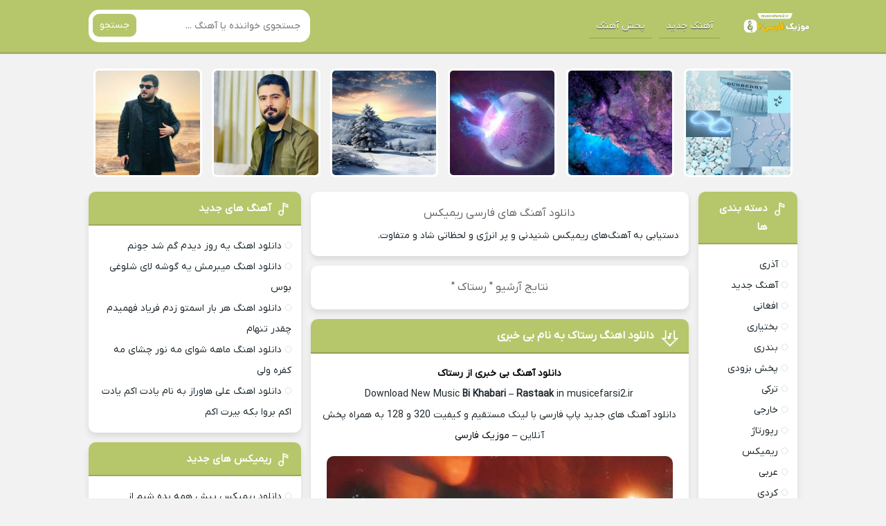

--- FILE ---
content_type: text/html; charset=UTF-8
request_url: https://musicefarsi2.ir/tag/%D8%B1%D8%B3%D8%AA%D8%A7%DA%A9/
body_size: 14337
content:
<!DOCTYPE html><html dir="rtl" lang="fa-IR"><head><script data-no-optimize="1">var litespeed_docref=sessionStorage.getItem("litespeed_docref");litespeed_docref&&(Object.defineProperty(document,"referrer",{get:function(){return litespeed_docref}}),sessionStorage.removeItem("litespeed_docref"));</script> <meta charset="UTF-8"><meta name="viewport" content="width=device-width, initial-scale=1"><title>دانلود آهنگ‌های رستاک از سایت موزیک فارسی رایگان</title><meta name='robots' content='index, follow, max-image-preview:large, max-snippet:-1, max-video-preview:-1' /><meta name="description" content="آهنگ‌های رستاک فوق‌العاده را با کیفیت عالی دانلود کنید. برای تجربه‌ای جدید از موسیقی، همراه ما باشید." /><link rel="canonical" href="https://musicefarsi2.ir/tag/رستاک/" /><meta property="og:locale" content="fa_IR" /><meta property="og:type" content="article" /><meta property="og:title" content="بایگانی‌های رستاک" /><meta property="og:description" content="آهنگ‌های رستاک فوق‌العاده را با کیفیت عالی دانلود کنید. برای تجربه‌ای جدید از موسیقی، همراه ما باشید." /><meta property="og:url" content="https://musicefarsi2.ir/tag/رستاک/" /><meta property="og:site_name" content="موزیک فارسی" /><meta name="twitter:card" content="summary_large_image" /> <script type="application/ld+json" class="yoast-schema-graph">{"@context":"https://schema.org","@graph":[{"@type":"CollectionPage","@id":"https://musicefarsi2.ir/tag/%d8%b1%d8%b3%d8%aa%d8%a7%da%a9/","url":"https://musicefarsi2.ir/tag/%d8%b1%d8%b3%d8%aa%d8%a7%da%a9/","name":"دانلود آهنگ‌های رستاک از سایت موزیک فارسی رایگان","isPartOf":{"@id":"https://musicefarsi2.ir/#website"},"primaryImageOfPage":{"@id":"https://musicefarsi2.ir/tag/%d8%b1%d8%b3%d8%aa%d8%a7%da%a9/#primaryimage"},"image":{"@id":"https://musicefarsi2.ir/tag/%d8%b1%d8%b3%d8%aa%d8%a7%da%a9/#primaryimage"},"thumbnailUrl":"https://musicefarsi2.ir/wp-content/uploads/2025/10/9683-Rastaak-Bi-Khabari.jpg","description":"آهنگ‌های رستاک فوق‌العاده را با کیفیت عالی دانلود کنید. برای تجربه‌ای جدید از موسیقی، همراه ما باشید.","breadcrumb":{"@id":"https://musicefarsi2.ir/tag/%d8%b1%d8%b3%d8%aa%d8%a7%da%a9/#breadcrumb"},"inLanguage":"fa-IR"},{"@type":"ImageObject","inLanguage":"fa-IR","@id":"https://musicefarsi2.ir/tag/%d8%b1%d8%b3%d8%aa%d8%a7%da%a9/#primaryimage","url":"https://musicefarsi2.ir/wp-content/uploads/2025/10/9683-Rastaak-Bi-Khabari.jpg","contentUrl":"https://musicefarsi2.ir/wp-content/uploads/2025/10/9683-Rastaak-Bi-Khabari.jpg"},{"@type":"BreadcrumbList","@id":"https://musicefarsi2.ir/tag/%d8%b1%d8%b3%d8%aa%d8%a7%da%a9/#breadcrumb","itemListElement":[{"@type":"ListItem","position":1,"name":"خانه","item":"https://musicefarsi2.ir/"},{"@type":"ListItem","position":2,"name":"رستاک"}]},{"@type":"WebSite","@id":"https://musicefarsi2.ir/#website","url":"https://musicefarsi2.ir/","name":"موزیک فارسی","description":"دانلود آهنگ جدید و قدیمی فارسی","potentialAction":[{"@type":"SearchAction","target":{"@type":"EntryPoint","urlTemplate":"https://musicefarsi2.ir/?s={search_term_string}"},"query-input":{"@type":"PropertyValueSpecification","valueRequired":true,"valueName":"search_term_string"}}],"inLanguage":"fa-IR"}]}</script> <link rel="alternate" type="application/rss+xml" title="موزیک فارسی &raquo; رستاک خوراک برچسب" href="https://musicefarsi2.ir/tag/%d8%b1%d8%b3%d8%aa%d8%a7%da%a9/feed/" /><style id='wp-img-auto-sizes-contain-inline-css' type='text/css'>img:is([sizes=auto i],[sizes^="auto," i]){contain-intrinsic-size:3000px 1500px}
/*# sourceURL=wp-img-auto-sizes-contain-inline-css */</style><style id="litespeed-ccss">ul{box-sizing:border-box}:root{--wp--preset--font-size--normal:16px;--wp--preset--font-size--huge:42px}.aligncenter{clear:both}body{--wp--preset--color--black:#000;--wp--preset--color--cyan-bluish-gray:#abb8c3;--wp--preset--color--white:#fff;--wp--preset--color--pale-pink:#f78da7;--wp--preset--color--vivid-red:#cf2e2e;--wp--preset--color--luminous-vivid-orange:#ff6900;--wp--preset--color--luminous-vivid-amber:#fcb900;--wp--preset--color--light-green-cyan:#7bdcb5;--wp--preset--color--vivid-green-cyan:#00d084;--wp--preset--color--pale-cyan-blue:#8ed1fc;--wp--preset--color--vivid-cyan-blue:#0693e3;--wp--preset--color--vivid-purple:#9b51e0;--wp--preset--gradient--vivid-cyan-blue-to-vivid-purple:linear-gradient(135deg,rgba(6,147,227,1) 0%,#9b51e0 100%);--wp--preset--gradient--light-green-cyan-to-vivid-green-cyan:linear-gradient(135deg,#7adcb4 0%,#00d082 100%);--wp--preset--gradient--luminous-vivid-amber-to-luminous-vivid-orange:linear-gradient(135deg,rgba(252,185,0,1) 0%,rgba(255,105,0,1) 100%);--wp--preset--gradient--luminous-vivid-orange-to-vivid-red:linear-gradient(135deg,rgba(255,105,0,1) 0%,#cf2e2e 100%);--wp--preset--gradient--very-light-gray-to-cyan-bluish-gray:linear-gradient(135deg,#eee 0%,#a9b8c3 100%);--wp--preset--gradient--cool-to-warm-spectrum:linear-gradient(135deg,#4aeadc 0%,#9778d1 20%,#cf2aba 40%,#ee2c82 60%,#fb6962 80%,#fef84c 100%);--wp--preset--gradient--blush-light-purple:linear-gradient(135deg,#ffceec 0%,#9896f0 100%);--wp--preset--gradient--blush-bordeaux:linear-gradient(135deg,#fecda5 0%,#fe2d2d 50%,#6b003e 100%);--wp--preset--gradient--luminous-dusk:linear-gradient(135deg,#ffcb70 0%,#c751c0 50%,#4158d0 100%);--wp--preset--gradient--pale-ocean:linear-gradient(135deg,#fff5cb 0%,#b6e3d4 50%,#33a7b5 100%);--wp--preset--gradient--electric-grass:linear-gradient(135deg,#caf880 0%,#71ce7e 100%);--wp--preset--gradient--midnight:linear-gradient(135deg,#020381 0%,#2874fc 100%);--wp--preset--duotone--dark-grayscale:url('#wp-duotone-dark-grayscale');--wp--preset--duotone--grayscale:url('#wp-duotone-grayscale');--wp--preset--duotone--purple-yellow:url('#wp-duotone-purple-yellow');--wp--preset--duotone--blue-red:url('#wp-duotone-blue-red');--wp--preset--duotone--midnight:url('#wp-duotone-midnight');--wp--preset--duotone--magenta-yellow:url('#wp-duotone-magenta-yellow');--wp--preset--duotone--purple-green:url('#wp-duotone-purple-green');--wp--preset--duotone--blue-orange:url('#wp-duotone-blue-orange');--wp--preset--font-size--small:13px;--wp--preset--font-size--medium:20px;--wp--preset--font-size--large:36px;--wp--preset--font-size--x-large:42px;--wp--preset--spacing--20:.44rem;--wp--preset--spacing--30:.67rem;--wp--preset--spacing--40:1rem;--wp--preset--spacing--50:1.5rem;--wp--preset--spacing--60:2.25rem;--wp--preset--spacing--70:3.38rem;--wp--preset--spacing--80:5.06rem;--wp--preset--shadow--natural:6px 6px 9px rgba(0,0,0,.2);--wp--preset--shadow--deep:12px 12px 50px rgba(0,0,0,.4);--wp--preset--shadow--sharp:6px 6px 0px rgba(0,0,0,.2);--wp--preset--shadow--outlined:6px 6px 0px -3px rgba(255,255,255,1),6px 6px rgba(0,0,0,1);--wp--preset--shadow--crisp:6px 6px 0px rgba(0,0,0,1)}*{box-sizing:border-box;padding:0;margin:0;border:0;outline:0}body{direction:rtl;color:#1b262c;overflow-x:hidden;font-family:iranyekan,tahoma;font-size:14px;background:#f2f2f2}input,button{font-family:iranyekan,tahoma;font-size:14px;background:0 0}h1,h2,h4{font-family:iranyekan,tahoma;font-weight:700}a{text-decoration:none;color:#1b262c}img{border:0;max-width:100%;height:auto}ul,li{border:0;padding:0;margin:0;list-style:none}strong{font-weight:700}.width{max-width:1024px;margin:0 auto;width:96%}.flex{display:flex;flex-wrap:wrap;align-items:center}.flex2{display:flex;flex-wrap:wrap}.header{background:#00b3df;padding:1em 0;border-bottom:3px solid rgba(0,0,0,.1)}.header .flex{justify-content:space-between}.textlogo{margin-left:.5em;background:rgba(0,0,0,.1) url(/wp-content/themes/Musiceet/image/icon.png) no-repeat -61px 0;border-radius:8px;width:100px;height:38px}.textlogo span{opacity:0;visibility:hidden}.header li a{color:#fff;border-bottom:2px solid rgba(0,0,0,.1);padding:7px 10px;margin:0 5px;font-size:14px;text-shadow:0 1px rgba(0,0,0,.7)}.search{background:#fff;width:320px;position:relative;border-radius:15px;overflow:hidden}.search input{padding:1em;width:100%}.search button{position:absolute;left:6px;background:#2196f3;color:#fff;padding:7px 10px;border-radius:9px;top:6px}.hding h1{font-size:16px;text-align:center;color:rgba(0,0,0,.6);font-weight:400}.width.flex2{margin-top:1.5em}.mcenter{width:80%;padding:0 1em}.mright{width:70%;flex-direction:row-reverse;justify-content:space-between;align-items:stretch}.sidebar.right{width:20%}.sidebar.left{width:30%}.posts{border-radius:10px;overflow:hidden;margin-bottom:1em;background:#fff;box-shadow:0 5px 10px rgba(0,0,0,.1)}.posts header{padding:1em;background:#2196f3;border-bottom:2px solid rgba(0,0,0,.2)}.posts header h2{font-size:16px;color:#fff}.posts header a{color:#fff}.posts header a:before{content:"";background:url(/wp-content/themes/Musiceet/image/icon.png) no-repeat 0 -16px;width:28px;height:28px;margin-left:8px;float:right;transform:scale(.9)}.sbox{margin:0 0 1em;border-radius:10px;border-top:0;overflow:hidden;padding:1em;line-height:2.2;background:#fff;box-shadow:0 5px 10px rgba(0,0,0,.1)}.sbox header{font-size:15px;background:#00b3df;color:#fff;padding:.8em .8em .6em;border-bottom:2px solid rgba(0,0,0,.15);margin:-1em -1em 1em;line-height:1.8}.sbox header:before{content:"";background:url(/wp-content/themes/Musiceet/image/icon.png) no-repeat -31px -16px;width:28px;height:28px;margin-left:4px;float:right;transform:scale(.8)}.sbox li:before{content:"";width:7px;height:7px;border:1px solid #e5e5e5;transform:rotate(45deg);border-radius:3px;margin:9px 0 0 5px;float:right}.the_content{padding:1em;line-height:2.2}.the_content img{border-radius:10px;margin:1em 0 0}@media screen and (max-width:800px){.header nav,.search,.mcenter,.sidebar.right,.sidebar.left,.mright{width:100%}.search{margin-top:1em}.mcenter{padding:0}}@media screen and (max-width:640px){.width.flex2{margin-top:1em}}@media screen and (max-width:520px){.header .flex{justify-content:center}.header nav ul{display:block;overflow-x:auto;overflow-y:hidden;white-space:nowrap;padding:1em 0}.header nav ul li{display:inline-block}}</style><link rel="preload" data-asynced="1" data-optimized="2" as="style" onload="this.onload=null;this.rel='stylesheet'" href="https://musicefarsi2.ir/wp-content/litespeed/ucss/6c9300609aff9f45224ffcbe98577e9e.css?ver=c9be9" /><script data-optimized="1" type="litespeed/javascript" data-src="https://musicefarsi2.ir/wp-content/plugins/litespeed-cache/assets/js/css_async.min.js"></script> <link rel="https://api.w.org/" href="https://musicefarsi2.ir/wp-json/" /><link rel="alternate" title="JSON" type="application/json" href="https://musicefarsi2.ir/wp-json/wp/v2/tags/267" /><meta name="generator" content="WordPress 6.9" /><link rel="icon" type="image/png" href=" https://musicefarsi2.ir/wp-content/themes/Musiceet/assets/favicon.png"><meta name="theme-color" content="#b6c66b"><style>body{--body--hue: #f2f2f2; /* رنگ بکگراند */--main--hue: #b6c66b; /* رنگ اصلی ابی */--hover--hue: #9ed875; /* رنگ اصلی ابی */--note--hue:#dd3333; /* رنگ بگراند اطلاعیه */--notea--hue:#fff; /* رنگ لینک اطلاعیه */}@font-face{font-family:iranyekan;font-style:normal;font-weight:normal;src:url(https://musicefarsi2.ir/wp-content/themes/Musiceet/assets/fonts/iranyekan.woff) format("woff"),url(https://musicefarsi2.ir/wp-content/themes/Musiceet/assets/fonts/iranyekan.woff2) format("woff2");font-display:swap}body,input,button,textarea,h1,h2,h3,h4,h5,h6{font-family:iranyekan}body{background:var(--body--hue);font-size:14px;}input,button,textarea{14px}.width{max-width:1024px;}.header,.search button,.posts header,.sbox header,.mpagenavi a:hover, .mpagenavi .current,.posts .more:hover,.singers a, .boxdownload a,.vebeetpre, .vebeetnext,.commentsfrom button,.answer .chdr strong b{background: var(--main--hue);}.the_content{text-align:center}</style><style type="text/css" id="wp-custom-css">.rubik{
	    width: 100%;
    display: flex;
    align-items: center;
    justify-content: center;
    margin-bottom: 20px;
}
.rubika{
	    background: orange;
    border-radius: 10px;
    padding: 14px;
    width: 80%;
    display: inline-block;
    text-align: center;
    color: #fff;
    font-size: 16px;
}
.the_content strong span:nth-child(1):after{
	content: " ";
}
.textlogo2 h2{
	display:none;
}
.telinsta a{
width: 100%;
}
.telinsta .insta {
    display: none;
}
.yn-bnr{ max-height: 100%!important; }
div.wpra-list-template .wpra-item-list > li.wpra-item{
padding: 0.5em 1em;
    margin: 0!important;
}
.wprss-feed-meta{
	display: none;
}

@media screen and (min-width: 1080px) and (max-width: 1920px){
	     .pnb {display: none;
	 }
}
 @media only screen (min-width: 500px) and (max-width: 800px){
      .pnb {display: block;
	 }
  }</style> <script type="litespeed/javascript">(function(){var now=new Date();var version=now.getFullYear().toString()+"0"+now.getMonth()+"0"+now.getDate()+"0"+now.getHours();var head=document.getElementsByTagName("head")[0];var link=document.createElement("link");link.rel="stylesheet";link.href="https://van.najva.com/static/cdn/css/local-messaging.css"+"?v="+version;head.appendChild(link);var script=document.createElement("script");script.type="text/javascript";script.async=!0;script.src="https://van.najva.com/static/js/scripts/beepmusic719-website-32849-e7b8d673-cdc7-4835-98a3-da6ad7691852.js"+"?v="+version;head.appendChild(script)})()</script>  <script type="litespeed/javascript">!function(e,t,n){e.yektanetAnalyticsObject=n,e[n]=e[n]||function(){e[n].q.push(arguments)},e[n].q=e[n].q||[];var a=t.getElementsByTagName("head")[0],r=new Date,c="https://cdn.yektanet.com/superscript/V2XSPArY/native-pm30music.com-5798/yn_pub.js?v="+r.getFullYear().toString()+"0"+r.getMonth()+"0"+r.getDate()+"0"+r.getHours(),s=t.createElement("link");s.rel="preload",s.as="script",s.href=c,a.appendChild(s);var l=t.createElement("script");l.async=!0,l.src=c,a.appendChild(l)}(window,document,"yektanet")</script> <style id='global-styles-inline-css' type='text/css'>:root{--wp--preset--aspect-ratio--square: 1;--wp--preset--aspect-ratio--4-3: 4/3;--wp--preset--aspect-ratio--3-4: 3/4;--wp--preset--aspect-ratio--3-2: 3/2;--wp--preset--aspect-ratio--2-3: 2/3;--wp--preset--aspect-ratio--16-9: 16/9;--wp--preset--aspect-ratio--9-16: 9/16;--wp--preset--color--black: #000000;--wp--preset--color--cyan-bluish-gray: #abb8c3;--wp--preset--color--white: #ffffff;--wp--preset--color--pale-pink: #f78da7;--wp--preset--color--vivid-red: #cf2e2e;--wp--preset--color--luminous-vivid-orange: #ff6900;--wp--preset--color--luminous-vivid-amber: #fcb900;--wp--preset--color--light-green-cyan: #7bdcb5;--wp--preset--color--vivid-green-cyan: #00d084;--wp--preset--color--pale-cyan-blue: #8ed1fc;--wp--preset--color--vivid-cyan-blue: #0693e3;--wp--preset--color--vivid-purple: #9b51e0;--wp--preset--gradient--vivid-cyan-blue-to-vivid-purple: linear-gradient(135deg,rgb(6,147,227) 0%,rgb(155,81,224) 100%);--wp--preset--gradient--light-green-cyan-to-vivid-green-cyan: linear-gradient(135deg,rgb(122,220,180) 0%,rgb(0,208,130) 100%);--wp--preset--gradient--luminous-vivid-amber-to-luminous-vivid-orange: linear-gradient(135deg,rgb(252,185,0) 0%,rgb(255,105,0) 100%);--wp--preset--gradient--luminous-vivid-orange-to-vivid-red: linear-gradient(135deg,rgb(255,105,0) 0%,rgb(207,46,46) 100%);--wp--preset--gradient--very-light-gray-to-cyan-bluish-gray: linear-gradient(135deg,rgb(238,238,238) 0%,rgb(169,184,195) 100%);--wp--preset--gradient--cool-to-warm-spectrum: linear-gradient(135deg,rgb(74,234,220) 0%,rgb(151,120,209) 20%,rgb(207,42,186) 40%,rgb(238,44,130) 60%,rgb(251,105,98) 80%,rgb(254,248,76) 100%);--wp--preset--gradient--blush-light-purple: linear-gradient(135deg,rgb(255,206,236) 0%,rgb(152,150,240) 100%);--wp--preset--gradient--blush-bordeaux: linear-gradient(135deg,rgb(254,205,165) 0%,rgb(254,45,45) 50%,rgb(107,0,62) 100%);--wp--preset--gradient--luminous-dusk: linear-gradient(135deg,rgb(255,203,112) 0%,rgb(199,81,192) 50%,rgb(65,88,208) 100%);--wp--preset--gradient--pale-ocean: linear-gradient(135deg,rgb(255,245,203) 0%,rgb(182,227,212) 50%,rgb(51,167,181) 100%);--wp--preset--gradient--electric-grass: linear-gradient(135deg,rgb(202,248,128) 0%,rgb(113,206,126) 100%);--wp--preset--gradient--midnight: linear-gradient(135deg,rgb(2,3,129) 0%,rgb(40,116,252) 100%);--wp--preset--font-size--small: 13px;--wp--preset--font-size--medium: 20px;--wp--preset--font-size--large: 36px;--wp--preset--font-size--x-large: 42px;--wp--preset--spacing--20: 0.44rem;--wp--preset--spacing--30: 0.67rem;--wp--preset--spacing--40: 1rem;--wp--preset--spacing--50: 1.5rem;--wp--preset--spacing--60: 2.25rem;--wp--preset--spacing--70: 3.38rem;--wp--preset--spacing--80: 5.06rem;--wp--preset--shadow--natural: 6px 6px 9px rgba(0, 0, 0, 0.2);--wp--preset--shadow--deep: 12px 12px 50px rgba(0, 0, 0, 0.4);--wp--preset--shadow--sharp: 6px 6px 0px rgba(0, 0, 0, 0.2);--wp--preset--shadow--outlined: 6px 6px 0px -3px rgb(255, 255, 255), 6px 6px rgb(0, 0, 0);--wp--preset--shadow--crisp: 6px 6px 0px rgb(0, 0, 0);}:where(.is-layout-flex){gap: 0.5em;}:where(.is-layout-grid){gap: 0.5em;}body .is-layout-flex{display: flex;}.is-layout-flex{flex-wrap: wrap;align-items: center;}.is-layout-flex > :is(*, div){margin: 0;}body .is-layout-grid{display: grid;}.is-layout-grid > :is(*, div){margin: 0;}:where(.wp-block-columns.is-layout-flex){gap: 2em;}:where(.wp-block-columns.is-layout-grid){gap: 2em;}:where(.wp-block-post-template.is-layout-flex){gap: 1.25em;}:where(.wp-block-post-template.is-layout-grid){gap: 1.25em;}.has-black-color{color: var(--wp--preset--color--black) !important;}.has-cyan-bluish-gray-color{color: var(--wp--preset--color--cyan-bluish-gray) !important;}.has-white-color{color: var(--wp--preset--color--white) !important;}.has-pale-pink-color{color: var(--wp--preset--color--pale-pink) !important;}.has-vivid-red-color{color: var(--wp--preset--color--vivid-red) !important;}.has-luminous-vivid-orange-color{color: var(--wp--preset--color--luminous-vivid-orange) !important;}.has-luminous-vivid-amber-color{color: var(--wp--preset--color--luminous-vivid-amber) !important;}.has-light-green-cyan-color{color: var(--wp--preset--color--light-green-cyan) !important;}.has-vivid-green-cyan-color{color: var(--wp--preset--color--vivid-green-cyan) !important;}.has-pale-cyan-blue-color{color: var(--wp--preset--color--pale-cyan-blue) !important;}.has-vivid-cyan-blue-color{color: var(--wp--preset--color--vivid-cyan-blue) !important;}.has-vivid-purple-color{color: var(--wp--preset--color--vivid-purple) !important;}.has-black-background-color{background-color: var(--wp--preset--color--black) !important;}.has-cyan-bluish-gray-background-color{background-color: var(--wp--preset--color--cyan-bluish-gray) !important;}.has-white-background-color{background-color: var(--wp--preset--color--white) !important;}.has-pale-pink-background-color{background-color: var(--wp--preset--color--pale-pink) !important;}.has-vivid-red-background-color{background-color: var(--wp--preset--color--vivid-red) !important;}.has-luminous-vivid-orange-background-color{background-color: var(--wp--preset--color--luminous-vivid-orange) !important;}.has-luminous-vivid-amber-background-color{background-color: var(--wp--preset--color--luminous-vivid-amber) !important;}.has-light-green-cyan-background-color{background-color: var(--wp--preset--color--light-green-cyan) !important;}.has-vivid-green-cyan-background-color{background-color: var(--wp--preset--color--vivid-green-cyan) !important;}.has-pale-cyan-blue-background-color{background-color: var(--wp--preset--color--pale-cyan-blue) !important;}.has-vivid-cyan-blue-background-color{background-color: var(--wp--preset--color--vivid-cyan-blue) !important;}.has-vivid-purple-background-color{background-color: var(--wp--preset--color--vivid-purple) !important;}.has-black-border-color{border-color: var(--wp--preset--color--black) !important;}.has-cyan-bluish-gray-border-color{border-color: var(--wp--preset--color--cyan-bluish-gray) !important;}.has-white-border-color{border-color: var(--wp--preset--color--white) !important;}.has-pale-pink-border-color{border-color: var(--wp--preset--color--pale-pink) !important;}.has-vivid-red-border-color{border-color: var(--wp--preset--color--vivid-red) !important;}.has-luminous-vivid-orange-border-color{border-color: var(--wp--preset--color--luminous-vivid-orange) !important;}.has-luminous-vivid-amber-border-color{border-color: var(--wp--preset--color--luminous-vivid-amber) !important;}.has-light-green-cyan-border-color{border-color: var(--wp--preset--color--light-green-cyan) !important;}.has-vivid-green-cyan-border-color{border-color: var(--wp--preset--color--vivid-green-cyan) !important;}.has-pale-cyan-blue-border-color{border-color: var(--wp--preset--color--pale-cyan-blue) !important;}.has-vivid-cyan-blue-border-color{border-color: var(--wp--preset--color--vivid-cyan-blue) !important;}.has-vivid-purple-border-color{border-color: var(--wp--preset--color--vivid-purple) !important;}.has-vivid-cyan-blue-to-vivid-purple-gradient-background{background: var(--wp--preset--gradient--vivid-cyan-blue-to-vivid-purple) !important;}.has-light-green-cyan-to-vivid-green-cyan-gradient-background{background: var(--wp--preset--gradient--light-green-cyan-to-vivid-green-cyan) !important;}.has-luminous-vivid-amber-to-luminous-vivid-orange-gradient-background{background: var(--wp--preset--gradient--luminous-vivid-amber-to-luminous-vivid-orange) !important;}.has-luminous-vivid-orange-to-vivid-red-gradient-background{background: var(--wp--preset--gradient--luminous-vivid-orange-to-vivid-red) !important;}.has-very-light-gray-to-cyan-bluish-gray-gradient-background{background: var(--wp--preset--gradient--very-light-gray-to-cyan-bluish-gray) !important;}.has-cool-to-warm-spectrum-gradient-background{background: var(--wp--preset--gradient--cool-to-warm-spectrum) !important;}.has-blush-light-purple-gradient-background{background: var(--wp--preset--gradient--blush-light-purple) !important;}.has-blush-bordeaux-gradient-background{background: var(--wp--preset--gradient--blush-bordeaux) !important;}.has-luminous-dusk-gradient-background{background: var(--wp--preset--gradient--luminous-dusk) !important;}.has-pale-ocean-gradient-background{background: var(--wp--preset--gradient--pale-ocean) !important;}.has-electric-grass-gradient-background{background: var(--wp--preset--gradient--electric-grass) !important;}.has-midnight-gradient-background{background: var(--wp--preset--gradient--midnight) !important;}.has-small-font-size{font-size: var(--wp--preset--font-size--small) !important;}.has-medium-font-size{font-size: var(--wp--preset--font-size--medium) !important;}.has-large-font-size{font-size: var(--wp--preset--font-size--large) !important;}.has-x-large-font-size{font-size: var(--wp--preset--font-size--x-large) !important;}
/*# sourceURL=global-styles-inline-css */</style></head><body><header class="header"><div class="width flex"><nav class="flex">
<a class="textlogo2" href="https://musicefarsi2.ir" title="موزیک فارسی" rel="home"><img data-lazyloaded="1" src="[data-uri]" alt="موزیک فارسی" data-src="https://musicefarsi2.ir/wp-content/uploads/2024/03/IMG_20240324_101201_284.png" width="100" height="38"><span>موزیک فارسی</span></a><ul class="flex"><li id="menu-item-4810" class="menu-item menu-item-type-taxonomy menu-item-object-category menu-item-4810"><a href="https://musicefarsi2.ir/category/new-music/">آهنگ جدید</a></li><li id="menu-item-21682" class="menu-item menu-item-type-post_type menu-item-object-page menu-item-21682"><a href="https://musicefarsi2.ir/%d9%be%d8%ae%d8%b4-%d8%a2%d9%86%d9%84%d8%a7%db%8c%d9%86/">پخش آهنگ</a></li></ul></nav><form class="search flex" method="get" action="https://musicefarsi2.ir">
<input name="s" value="" placeholder="جستجوی خواننده یا آهنگ ..." type="text" required="required" oninvalid="this.setCustomValidity('لطفا متنی برای جستجو انتخاب کنيد')" oninput="setCustomValidity('')">
<button>جستجو</button></form></div></header><div class="specials width"><ul class="flex"><li><a href="https://musicefarsi2.ir/%d8%a2%d9%87%d9%86%da%af-%db%8c%d9%87-%d8%b1%d9%88%d8%b2-%d8%af%db%8c%d8%af%d9%85-%da%af%d9%85-%d8%b4%d8%af-%d8%ac%d9%88%d9%86%d9%85/" title="دانلود اهنگ یه روز دیدم گم شد جونم">
<img data-lazyloaded="1" src="[data-uri]" width="1" height="1" data-src="https://musicefarsi2.ir/wp-content/uploads/2026/01/7209-Ahang-Jadid-Ye-Roz-Didam.jpg" class="attachment-thumbnail size-thumbnail wp-post-image" alt="دانلود اهنگ یه روز دیدم گم شد جونم" title="دانلود اهنگ یه روز دیدم گم شد جونم" decoding="async" /><span>دانلود اهنگ یه روز دیدم گم شد جونم</span>
</a></li><li><a href="https://musicefarsi2.ir/%d8%a2%d9%87%d9%86%da%af-%d9%85%db%8c%d8%a8%d8%b1%d9%85%d8%b4-%db%8c%d9%87-%da%af%d9%88%d8%b4%d9%87-%d9%84%d8%a7%db%8c-%d8%b4%d9%84%d9%88%d8%ba%db%8c-%d8%a8%d9%88%d8%b3/" title="دانلود اهنگ میبرمش یه گوشه لای شلوغی بوس">
<img data-lazyloaded="1" src="[data-uri]" width="1" height="1" data-src="https://musicefarsi2.ir/wp-content/uploads/2026/01/7441-Ahang-Jadid-Mibaramesh-Ye-Goshe.jpg" class="attachment-thumbnail size-thumbnail wp-post-image" alt="دانلود اهنگ میبرمش یه گوشه لای شلوغی بوس" title="دانلود اهنگ میبرمش یه گوشه لای شلوغی بوس" decoding="async" /><span>دانلود اهنگ میبرمش یه گوشه لای شلوغی بوس</span>
</a></li><li><a href="https://musicefarsi2.ir/%d8%a2%d9%87%d9%86%da%af-%d9%87%d8%b1-%d8%a8%d8%a7%d8%b1-%d8%a7%d8%b3%d9%85%d8%aa%d9%88-%d8%b2%d8%af%d9%85-%d9%81%d8%b1%db%8c%d8%a7%d8%af-%d9%81%d9%87%d9%85%db%8c%d8%af%d9%85-%da%86%d9%82%d8%af%d8%b1/" title="دانلود اهنگ هر بار اسمتو زدم فریاد فهمیدم چقدر تنهام">
<img data-lazyloaded="1" src="[data-uri]" width="1" height="1" data-src="https://musicefarsi2.ir/wp-content/uploads/2026/01/9975-Ahang-Jadid-Harbar-Esmeto-Zadam.jpg" class="attachment-thumbnail size-thumbnail wp-post-image" alt="دانلود اهنگ هر بار اسمتو زدم فریاد فهمیدم چقدر تنهام" title="دانلود اهنگ هر بار اسمتو زدم فریاد فهمیدم چقدر تنهام" decoding="async" /><span>دانلود اهنگ هر بار اسمتو زدم فریاد فهمیدم چقدر تنهام</span>
</a></li><li><a href="https://musicefarsi2.ir/%d8%a2%d9%87%d9%86%da%af-%d9%85%d8%a7%d9%87%d9%87-%d8%b4%d9%88%d8%a7%db%8c-%d9%85%d9%87-%d9%86%d9%88%d8%b1-%da%86%d8%b4%d8%a7%db%8c-%d9%85%d9%87-%da%a9%d9%81%d8%b1%d9%87-%d9%88%d9%84%db%8c/" title="دانلود اهنگ ماهه شوای مه نور چشای مه کفره ولی">
<img data-lazyloaded="1" src="[data-uri]" width="1" height="1" data-src="https://musicefarsi2.ir/wp-content/uploads/2026/01/655-Ahang-Jadid-Mahe-Shaway.jpg" class="attachment-thumbnail size-thumbnail wp-post-image" alt="دانلود اهنگ ماهه شوای مه نور چشای مه کفره ولی" title="دانلود اهنگ ماهه شوای مه نور چشای مه کفره ولی" decoding="async" /><span>دانلود اهنگ ماهه شوای مه نور چشای مه کفره ولی</span>
</a></li><li><a href="https://musicefarsi2.ir/%db%8c%d8%a7%d8%af%d8%aa-%d8%a7%da%a9%d9%85-%db%8c%d8%a7%d8%af%d8%aa-%d8%a7%da%a9%d9%85-%d8%a8%d8%b1%d9%88%d8%a7-%d8%a8%da%a9%d9%87-%d8%a8%db%8c%d8%b1%d8%aa-%d8%a7%da%a9%d9%85-%d8%b9%d9%84%db%8c/" title="دانلود اهنگ علی هاوراز به نام یادت اکم یادت اکم بروا بکه بیرت اکم">
<img data-lazyloaded="1" src="[data-uri]" width="1" height="1" data-src="https://musicefarsi2.ir/wp-content/uploads/2026/01/7519-Ali-Hawraz-Yadet-Akam.jpg" class="attachment-thumbnail size-thumbnail wp-post-image" alt="دانلود اهنگ علی هاوراز به نام یادت اکم یادت اکم بروا بکه بیرت اکم" title="دانلود اهنگ علی هاوراز به نام یادت اکم یادت اکم بروا بکه بیرت اکم" decoding="async" /><span>دانلود اهنگ علی هاوراز به نام یادت اکم یادت اکم بروا بکه بیرت اکم</span>
</a></li><li><a href="https://musicefarsi2.ir/%d8%a7%d8%b3%d8%aa%d8%a7-%d9%84%da%af%d9%84-%d9%87%d8%b1%da%a9%d8%b3%db%8c-%d8%ae%d9%88%d8%b4-%d9%86%d8%a8%db%8c-%d9%84%d9%87-%d8%a2%d9%88%d8%a7%d8%aa-%d8%a8%d9%88%da%a9%d8%a7%d9%86%db%8c/" title="دانلود اهنگ آوات بوکانی به نام استا لگل هرکسی خوش نبی له">
<img data-lazyloaded="1" src="[data-uri]" width="1" height="1" data-src="https://musicefarsi2.ir/wp-content/uploads/2026/01/1252-Awat-Bokani-Esta-Lagal-Har-Kasi.jpg" class="attachment-thumbnail size-thumbnail wp-post-image" alt="دانلود اهنگ آوات بوکانی به نام استا لگل هرکسی خوش نبی له" title="دانلود اهنگ آوات بوکانی به نام استا لگل هرکسی خوش نبی له" decoding="async" /><span>دانلود اهنگ آوات بوکانی به نام استا لگل هرکسی خوش نبی له</span>
</a></li></ul></div><div class="width flex2"><div class="mright flex"><div class="mcenter"><div class="sbox hding"><h1>دانلود آهنگ های فارسی ریمیکس</h1>
دستیابی به آهنگ‌های ریمیکس شنیدنی و پر انرژی و لحظاتی شاد و متفاوت.</div><div class="sbox hding"><h1>نتایج آرشیو " رستاک "</h1></div><article class="posts"><header><h2><a title="دانلود اهنگ رستاک به نام بی خبری" rel="bookmark" href="https://musicefarsi2.ir/%d8%a8%db%8c-%d8%ae%d8%a8%d8%b1%db%8c-%d8%b1%d8%b3%d8%aa%d8%a7%da%a9/">دانلود اهنگ رستاک به نام بی خبری</a></h2></header><div class="the_content"><p style="text-align: center"><strong><span style="color: #000000">دانلود آهنگ</span> <span style="color: #000000">بی خبری از </span><a href="https://musicefarsi2.ir/tag/رستاک/"><span style="color: #000000">رستاک</span></a></strong></p><p style="text-align: center"> Download New Music <strong>Bi Khabari </strong> &#8211;<strong> Rastaak </strong>in musicefarsi2.ir</p><p style="text-align: center">دانلود آهنگ های جدید پاپ فارسی با لینک مستقیم و کیفیت 320 و 128 به همراه پخش آنلاین &#8211; <a href="https://musicefarsi2.ir/"><span style="color: #000000">موزیک فارسی</span></a></p><p><img data-lazyloaded="1" src="[data-uri]" width="500" height="500" decoding="async" data-src="https://musicefarsi2.ir/wp-content/uploads/2025/10/9683-Rastaak-Bi-Khabari.jpg" alt="رستاک بی خبری" /></p></div><footer class="flex"><ul class="flex"><li class="cat"><a href="https://musicefarsi2.ir/category/new-music/" rel="category tag">آهنگ جدید</a></li><li class="time">10 اکتبر 2025</li><li class="views">1 views</li><li class="cmmnts">0 نظر</li></ul>
<a class="more" href="https://musicefarsi2.ir/%d8%a8%db%8c-%d8%ae%d8%a8%d8%b1%db%8c-%d8%b1%d8%b3%d8%aa%d8%a7%da%a9/" title="دانلود اهنگ رستاک به نام بی خبری">ادامه مطلب + دانلود ...</a></footer></article><article class="posts"><header><h2><a title="دانلود اهنگ رستاک به نام چک" rel="bookmark" href="https://musicefarsi2.ir/%da%86%da%a9-%d8%b1%d8%b3%d8%aa%d8%a7%da%a9/">دانلود اهنگ رستاک به نام چک</a></h2></header><div class="the_content"><p style="text-align: center"><strong><span style="color: #000000">دانلود آهنگ</span> <span style="color: #000000">چک از </span><a href="https://musicefarsi2.ir/tag/رستاک/"><span style="color: #000000">رستاک</span></a></strong></p><p style="text-align: center"> Download New Music <strong>Chak </strong> &#8211;<strong> Rastaak </strong>in musicefarsi2.ir</p><p style="text-align: center">دانلود آهنگ های جدید پاپ فارسی با لینک مستقیم و کیفیت 320 و 128 به همراه پخش آنلاین &#8211; <a href="https://musicefarsi2.ir/"><span style="color: #000000">موزیک فارسی</span></a></p><p><img data-lazyloaded="1" src="[data-uri]" width="500" height="500" decoding="async" data-src="https://musicefarsi2.ir/wp-content/uploads/2025/09/3221-Rastaak-Chak.jpg" alt="رستاک چک" /></p></div><footer class="flex"><ul class="flex"><li class="cat"><a href="https://musicefarsi2.ir/category/new-music/" rel="category tag">آهنگ جدید</a></li><li class="time">23 سپتامبر 2025</li><li class="views">3 views</li><li class="cmmnts">0 نظر</li></ul>
<a class="more" href="https://musicefarsi2.ir/%da%86%da%a9-%d8%b1%d8%b3%d8%aa%d8%a7%da%a9/" title="دانلود اهنگ رستاک به نام چک">ادامه مطلب + دانلود ...</a></footer></article><article class="posts"><header><h2><a title="دانلود اهنگ رستاک به نام سرقت ادبی" rel="bookmark" href="https://musicefarsi2.ir/%d8%b3%d8%b1%d9%82%d8%aa-%d8%a7%d8%af%d8%a8%db%8c-%d8%b1%d8%b3%d8%aa%d8%a7%da%a9/">دانلود اهنگ رستاک به نام سرقت ادبی</a></h2></header><div class="the_content"><p style="text-align: center"><strong><span style="color: #000000">دانلود آهنگ</span> <span style="color: #000000">سرقت ادبی از </span><a href="https://musicefarsi2.ir/tag/رستاک/"><span style="color: #000000">رستاک</span></a></strong></p><p style="text-align: center"> Download New Music <strong>Serghate Adabi </strong> &#8211;<strong> Rastaak </strong>in musicefarsi2.ir</p><p style="text-align: center">دانلود آهنگ های جدید پاپ فارسی با لینک مستقیم و کیفیت 320 و 128 به همراه پخش آنلاین &#8211; <a href="https://musicefarsi2.ir/"><span style="color: #000000">موزیک فارسی</span></a></p><p><img data-lazyloaded="1" src="[data-uri]" width="500" height="500" decoding="async" data-src="https://musicefarsi2.ir/wp-content/uploads/2025/05/1664-Rastaak-Serghate-Adabi.jpg" alt="رستاک سرقت ادبی" /></p></div><footer class="flex"><ul class="flex"><li class="cat"><a href="https://musicefarsi2.ir/category/new-music/" rel="category tag">آهنگ جدید</a></li><li class="time">11 می 2025</li><li class="views">2 views</li><li class="cmmnts">0 نظر</li></ul>
<a class="more" href="https://musicefarsi2.ir/%d8%b3%d8%b1%d9%82%d8%aa-%d8%a7%d8%af%d8%a8%db%8c-%d8%b1%d8%b3%d8%aa%d8%a7%da%a9/" title="دانلود اهنگ رستاک به نام سرقت ادبی">ادامه مطلب + دانلود ...</a></footer></article><article class="posts"><header><h2><a title="دانلود اهنگ رستاک به نام غرض از مزاحمت" rel="bookmark" href="https://musicefarsi2.ir/%d8%ba%d8%b1%d8%b6-%d8%a7%d8%b2-%d9%85%d8%b2%d8%a7%d8%ad%d9%85%d8%aa-%d8%b1%d8%b3%d8%aa%d8%a7%da%a9/">دانلود اهنگ رستاک به نام غرض از مزاحمت</a></h2></header><div class="the_content"><p style="text-align: center"><strong><span style="color: #000000">دانلود آهنگ</span> <span style="color: #000000">غرض از مزاحمت از </span><a href="https://musicefarsi2.ir/tag/رستاک/"><span style="color: #000000">رستاک</span></a></strong></p><p style="text-align: center"> Download New Music <strong>Gharaz Az Mozahemat </strong> &#8211;<strong> Rastaak </strong>in musicefarsi2.ir</p><p style="text-align: center">دانلود آهنگ های جدید پاپ فارسی با لینک مستقیم و کیفیت 320 و 128 به همراه پخش آنلاین &#8211; <a href="https://musicefarsi2.ir/"><span style="color: #000000">موزیک فارسی</span></a></p><p><img data-lazyloaded="1" src="[data-uri]" width="500" height="500" decoding="async" data-src="https://musicefarsi2.ir/wp-content/uploads/2025/02/7911-Rastaak-Gharaz-Az-Mozahemat.jpg" alt="رستاک غرض از مزاحمت" /></p></div><footer class="flex"><ul class="flex"><li class="cat"><a href="https://musicefarsi2.ir/category/new-music/" rel="category tag">آهنگ جدید</a></li><li class="time">26 فوریه 2025</li><li class="views">8 views</li><li class="cmmnts">0 نظر</li></ul>
<a class="more" href="https://musicefarsi2.ir/%d8%ba%d8%b1%d8%b6-%d8%a7%d8%b2-%d9%85%d8%b2%d8%a7%d8%ad%d9%85%d8%aa-%d8%b1%d8%b3%d8%aa%d8%a7%da%a9/" title="دانلود اهنگ رستاک به نام غرض از مزاحمت">ادامه مطلب + دانلود ...</a></footer></article><article class="posts"><header><h2><a title="دانلود اهنگ رستاک به نام دخترونه" rel="bookmark" href="https://musicefarsi2.ir/%d8%af%d8%ae%d8%aa%d8%b1%d9%88%d9%86%d9%87-%d8%b1%d8%b3%d8%aa%d8%a7%da%a9/">دانلود اهنگ رستاک به نام دخترونه</a></h2></header><div class="the_content"><p style="text-align: center"><strong><span style="color: #000000">دانلود آهنگ</span> <span style="color: #000000">دخترونه از </span><a href="https://musicefarsi2.ir/tag/رستاک/"><span style="color: #000000">رستاک</span></a></strong></p><p style="text-align: center"> Download New Music <strong>Dokhtaroone </strong> &#8211;<strong> Rastaak </strong>in musicefarsi2.ir</p><p style="text-align: center">دانلود آهنگ های جدید پاپ فارسی با لینک مستقیم و کیفیت 320 و 128 به همراه پخش آنلاین &#8211; <a href="https://musicefarsi2.ir/"><span style="color: #000000">موزیک فارسی</span></a></p><p><img data-lazyloaded="1" src="[data-uri]" width="500" height="500" decoding="async" data-src="https://musicefarsi2.ir/wp-content/uploads/2025/02/6558-Rastaak-Dokhtaroone.jpg" alt="رستاک دخترونه" /></p></div><footer class="flex"><ul class="flex"><li class="cat"><a href="https://musicefarsi2.ir/category/new-music/" rel="category tag">آهنگ جدید</a></li><li class="time">16 فوریه 2025</li><li class="views">3 views</li><li class="cmmnts">0 نظر</li></ul>
<a class="more" href="https://musicefarsi2.ir/%d8%af%d8%ae%d8%aa%d8%b1%d9%88%d9%86%d9%87-%d8%b1%d8%b3%d8%aa%d8%a7%da%a9/" title="دانلود اهنگ رستاک به نام دخترونه">ادامه مطلب + دانلود ...</a></footer></article><article class="posts"><header><h2><a title="دانلود اهنگ رستاک به نام فاصله" rel="bookmark" href="https://musicefarsi2.ir/%d9%81%d8%a7%d8%b5%d9%84%d9%87-%d8%b1%d8%b3%d8%aa%d8%a7%da%a9/">دانلود اهنگ رستاک به نام فاصله</a></h2></header><div class="the_content"><p style="text-align: center"><strong><span style="color: #000000">دانلود آهنگ</span> <span style="color: #000000">فاصله از </span><a href="https://musicefarsi2.ir/tag/رستاک/"><span style="color: #000000">رستاک</span></a></strong></p><p style="text-align: center"> Download New Music <strong>Faseleh </strong>&#8211;<strong> Rastaak </strong>in musicefarsi2.ir</p><p style="text-align: center">دانلود آهنگ های جدید پاپ فارسی با لینک مستقیم و کیفیت 320 و 128 به همراه پخش آنلاین &#8211; <a href="https://musicefarsi2.ir/"><span style="color: #000000">موزیک فارسی</span></a></p><p><img data-lazyloaded="1" src="[data-uri]" width="500" height="500" decoding="async" data-src="https://musicefarsi2.ir/wp-content/uploads/2024/03/5302-Rastaak-Faseleh.jpg" alt="رستاک فاصله" /></p></div><footer class="flex"><ul class="flex"><li class="cat"><a href="https://musicefarsi2.ir/category/new-music/" rel="category tag">آهنگ جدید</a></li><li class="time">16 مارس 2024</li><li class="views">9 views</li><li class="cmmnts">0 نظر</li></ul>
<a class="more" href="https://musicefarsi2.ir/%d9%81%d8%a7%d8%b5%d9%84%d9%87-%d8%b1%d8%b3%d8%aa%d8%a7%da%a9/" title="دانلود اهنگ رستاک به نام فاصله">ادامه مطلب + دانلود ...</a></footer></article><article class="posts"><header><h2><a title="دانلود اهنگ بگو بهم بعد از این چحوری میگذره تنهاییام بگو بهم بعد از این چی میاد" rel="bookmark" href="https://musicefarsi2.ir/%d8%a8%da%af%d9%88-%d8%a8%d9%87%d9%85-%d8%a8%d8%b9%d8%af-%d8%a7%d8%b2-%d8%a7%db%8c%d9%86-%da%86%d8%ad%d9%88%d8%b1%db%8c-%d9%85%db%8c%da%af%d8%b0%d8%b1%d9%87-%d8%aa%d9%86%d9%87%d8%a7%db%8c%db%8c%d8%a7/">دانلود اهنگ بگو بهم بعد از این چحوری میگذره تنهاییام بگو بهم بعد از این چی میاد</a></h2></header><div class="the_content"><p style="text-align: center"><strong>دانلود آهنگ بگو بهم بعد از این چحوری میگذره تنهاییام بگو بهم بعد از این چی میاد </strong></p><p style="text-align: center">Download Music Named Bego Behem Bad Az In</p><p style="text-align: center"><span style="color: #0000ff"><strong>ترانه و موزیک شنیدنی و جذاب دیگری از رسانه محبوب برای کاربران عزیز + متن ترانه</strong></span></p><p style="text-align: center"><p><img data-lazyloaded="1" src="[data-uri]" decoding="async" class="aligncenter" style="text-align: center" data-src="https://musicefarsi2.ir/wp-content/uploads/2023/06/5596-Rastak-Bego-Behem-Bad-Az-In.jpg" alt="اهنگ بگو بهم بعد از این چحوری میگذره تنهاییام بگو بهم بعد از این چی میاد" width="1298" height="24" /></p></div><footer class="flex"><ul class="flex"><li class="cat"><a href="https://musicefarsi2.ir/category/new-music/" rel="category tag">آهنگ جدید</a></li><li class="time">5 ژوئن 2023</li><li class="views">0 views</li><li class="cmmnts">0 نظر</li></ul>
<a class="more" href="https://musicefarsi2.ir/%d8%a8%da%af%d9%88-%d8%a8%d9%87%d9%85-%d8%a8%d8%b9%d8%af-%d8%a7%d8%b2-%d8%a7%db%8c%d9%86-%da%86%d8%ad%d9%88%d8%b1%db%8c-%d9%85%db%8c%da%af%d8%b0%d8%b1%d9%87-%d8%aa%d9%86%d9%87%d8%a7%db%8c%db%8c%d8%a7/" title="دانلود اهنگ بگو بهم بعد از این چحوری میگذره تنهاییام بگو بهم بعد از این چی میاد">ادامه مطلب + دانلود ...</a></footer></article><article class="posts"><header><h2><a title="اهنگ رستاک به نام بعد من" rel="bookmark" href="https://musicefarsi2.ir/%d8%a8%d8%b9%d8%af-%d9%85%d9%86-%d8%b1%d8%b3%d8%aa%d8%a7%da%a9/">اهنگ رستاک به نام بعد من</a></h2></header><div class="the_content"><p style="text-align: center"><strong>دانلود آهنگ جدید بعد من رستاک </strong></p><p style="text-align: center">Download Music Named Bade Man By Rastak</p><p style="text-align: center">
امروز برای شما عزیزان آهنگ زیبا و شنیدنی از خواننده محبوب را آماده کرده ایم با بهترین کیفیت موجود</p><p style="text-align: center"><p><img data-lazyloaded="1" src="[data-uri]" width="500" height="500" decoding="async" class="aligncenter" style="text-align: center" data-src="https://musicefarsi2.ir/wp-content/uploads/2023/06/5750-Rastak-Bade-Man.jpg" alt="رستاک بعد من" /></p></div><footer class="flex"><ul class="flex"><li class="cat"><a href="https://musicefarsi2.ir/category/new-music/" rel="category tag">آهنگ جدید</a></li><li class="time">4 ژوئن 2023</li><li class="views">7 views</li><li class="cmmnts">0 نظر</li></ul>
<a class="more" href="https://musicefarsi2.ir/%d8%a8%d8%b9%d8%af-%d9%85%d9%86-%d8%b1%d8%b3%d8%aa%d8%a7%da%a9/" title="اهنگ رستاک به نام بعد من">ادامه مطلب + دانلود ...</a></footer></article><article class="posts"><header><h2><a title="اهنگ رستاک به نام لندن" rel="bookmark" href="https://musicefarsi2.ir/%d9%84%d9%86%d8%af%d9%86-%d8%b1%d8%b3%d8%aa%d8%a7%da%a9/">اهنگ رستاک به نام لندن</a></h2></header><div class="the_content"><p style="text-align: center"><strong>دانلود آهنگ جدید لندن رستاک </strong></p><p style="text-align: center">Download Music Named London By Rastaak</p><p style="text-align: center">
امروز برای شما عزیزان آهنگ زیبا و شنیدنی از خواننده محبوب را آماده کرده ایم با بهترین کیفیت موجود</p><p style="text-align: center"><p><img data-lazyloaded="1" src="[data-uri]" width="500" height="500" decoding="async" class="aligncenter" style="text-align: center" data-src="https://musicefarsi2.ir/wp-content/uploads/2022/09/9144-Rastaak-London.jpg" alt="رستاک لندن" /></p></div><footer class="flex"><ul class="flex"><li class="cat"><a href="https://musicefarsi2.ir/category/new-music/" rel="category tag">آهنگ جدید</a></li><li class="time">20 سپتامبر 2022</li><li class="views">76 views</li><li class="cmmnts">0 نظر</li></ul>
<a class="more" href="https://musicefarsi2.ir/%d9%84%d9%86%d8%af%d9%86-%d8%b1%d8%b3%d8%aa%d8%a7%da%a9/" title="اهنگ رستاک به نام لندن">ادامه مطلب + دانلود ...</a></footer></article></div><aside class="sidebar right"><section class="sbox"><header><h4>دسته بندی ها</h4></header><ul><li class="cat-item cat-item-12"><a href="https://musicefarsi2.ir/category/azari/">آذری</a></li><li class="cat-item cat-item-2"><a href="https://musicefarsi2.ir/category/new-music/">آهنگ جدید</a></li><li class="cat-item cat-item-17"><a href="https://musicefarsi2.ir/category/afghani/">افغانی</a></li><li class="cat-item cat-item-13"><a href="https://musicefarsi2.ir/category/bakhtiyari/">بختیاری</a></li><li class="cat-item cat-item-11"><a href="https://musicefarsi2.ir/category/bandari/">بندری</a></li><li class="cat-item cat-item-1998"><a href="https://musicefarsi2.ir/category/soon/">پخش بزودی</a></li><li class="cat-item cat-item-8"><a href="https://musicefarsi2.ir/category/torki/">ترکی</a></li><li class="cat-item cat-item-19"><a href="https://musicefarsi2.ir/category/region/">خارجی</a></li><li class="cat-item cat-item-1239"><a href="https://musicefarsi2.ir/category/%d8%b1%d9%be%d8%b1%d8%aa%d8%a7%da%98/">رپورتاژ</a></li><li class="cat-item cat-item-20"><a href="https://musicefarsi2.ir/category/remix/">ریمیکس</a></li><li class="cat-item cat-item-10"><a href="https://musicefarsi2.ir/category/arabic/">عربی</a></li><li class="cat-item cat-item-7"><a href="https://musicefarsi2.ir/category/kurdi/">کردی</a></li><li class="cat-item cat-item-18"><a href="https://musicefarsi2.ir/category/kurmanji/">کرمانجی</a></li><li class="cat-item cat-item-14"><a href="https://musicefarsi2.ir/category/gilani/">گیلانی</a></li><li class="cat-item cat-item-9"><a href="https://musicefarsi2.ir/category/loori/">لری</a></li><li class="cat-item cat-item-6"><a href="https://musicefarsi2.ir/category/mazani/">مازندرانی</a></li></ul></section></aside></div><aside class="sidebar left"><section class="sbox"><header><h4>آهنگ های جدید</h4></header><ul><li><a href="https://musicefarsi2.ir/%d8%a2%d9%87%d9%86%da%af-%db%8c%d9%87-%d8%b1%d9%88%d8%b2-%d8%af%db%8c%d8%af%d9%85-%da%af%d9%85-%d8%b4%d8%af-%d8%ac%d9%88%d9%86%d9%85/" title="دانلود اهنگ یه روز دیدم گم شد جونم">دانلود اهنگ یه روز دیدم گم شد جونم</a></li><li><a href="https://musicefarsi2.ir/%d8%a2%d9%87%d9%86%da%af-%d9%85%db%8c%d8%a8%d8%b1%d9%85%d8%b4-%db%8c%d9%87-%da%af%d9%88%d8%b4%d9%87-%d9%84%d8%a7%db%8c-%d8%b4%d9%84%d9%88%d8%ba%db%8c-%d8%a8%d9%88%d8%b3/" title="دانلود اهنگ میبرمش یه گوشه لای شلوغی بوس">دانلود اهنگ میبرمش یه گوشه لای شلوغی بوس</a></li><li><a href="https://musicefarsi2.ir/%d8%a2%d9%87%d9%86%da%af-%d9%87%d8%b1-%d8%a8%d8%a7%d8%b1-%d8%a7%d8%b3%d9%85%d8%aa%d9%88-%d8%b2%d8%af%d9%85-%d9%81%d8%b1%db%8c%d8%a7%d8%af-%d9%81%d9%87%d9%85%db%8c%d8%af%d9%85-%da%86%d9%82%d8%af%d8%b1/" title="دانلود اهنگ هر بار اسمتو زدم فریاد فهمیدم چقدر تنهام">دانلود اهنگ هر بار اسمتو زدم فریاد فهمیدم چقدر تنهام</a></li><li><a href="https://musicefarsi2.ir/%d8%a2%d9%87%d9%86%da%af-%d9%85%d8%a7%d9%87%d9%87-%d8%b4%d9%88%d8%a7%db%8c-%d9%85%d9%87-%d9%86%d9%88%d8%b1-%da%86%d8%b4%d8%a7%db%8c-%d9%85%d9%87-%da%a9%d9%81%d8%b1%d9%87-%d9%88%d9%84%db%8c/" title="دانلود اهنگ ماهه شوای مه نور چشای مه کفره ولی">دانلود اهنگ ماهه شوای مه نور چشای مه کفره ولی</a></li><li><a href="https://musicefarsi2.ir/%db%8c%d8%a7%d8%af%d8%aa-%d8%a7%da%a9%d9%85-%db%8c%d8%a7%d8%af%d8%aa-%d8%a7%da%a9%d9%85-%d8%a8%d8%b1%d9%88%d8%a7-%d8%a8%da%a9%d9%87-%d8%a8%db%8c%d8%b1%d8%aa-%d8%a7%da%a9%d9%85-%d8%b9%d9%84%db%8c/" title="دانلود اهنگ علی هاوراز به نام یادت اکم یادت اکم بروا بکه بیرت اکم">دانلود اهنگ علی هاوراز به نام یادت اکم یادت اکم بروا بکه بیرت اکم</a></li></ul></section><section class="sbox"><header><h4>ریمیکس های جدید</h4></header><ul><li><a href="https://musicefarsi2.ir/%d8%b1%db%8c%d9%85%db%8c%da%a9%d8%b3-%d9%be%db%8c%d8%b4-%d9%87%d9%85%d9%87-%d8%a8%d8%af%d9%87-%d8%b4%db%8c%d9%85-%d8%a7%d8%b2-%d8%b4%d9%84%d9%88%d8%ba%db%8c%d8%a7-%d8%b2%d8%af%d9%87-%d8%b4%db%8c%d9%85/" title="دانلود ریمیکس پیش همه بده شیم از شلوغیا زده شیم تو">دانلود ریمیکس پیش همه بده شیم از شلوغیا زده شیم تو</a></li><li><a href="https://musicefarsi2.ir/%d8%b1%db%8c%d9%85%db%8c%da%a9%d8%b3-%d9%86%d9%87-%d8%a7%d9%88%d9%86-%d8%a7%d9%84%d8%a7%d9%86-%d9%85%db%8c%d8%af%d9%88%d9%86%d9%87-%da%a9%d8%ac%d8%a7%d9%85-%d9%86%d9%87-%d9%85%d9%86-%d9%86%d9%87/" title="دانلود ریمیکس نه اون الان میدونه کجام نه من نه دیگه نه">دانلود ریمیکس نه اون الان میدونه کجام نه من نه دیگه نه</a></li><li><a href="https://musicefarsi2.ir/%d8%b1%db%8c%d9%85%db%8c%da%a9%d8%b3-%d8%ae%d9%88%d8%af%d8%aa-%d9%86%d9%85%db%8c%d8%af%d9%88%d9%86%db%8c-%d9%81%d8%a7%d8%b2%d8%aa-%da%86%db%8c%d9%87-%d8%a8%d8%b1%d9%88-%d8%b4%d8%af%d9%87-%d9%84%d8%a7/" title="دانلود ریمیکس خودت نمیدونی فازت چیه برو شده لاوت دیگه">دانلود ریمیکس خودت نمیدونی فازت چیه برو شده لاوت دیگه</a></li><li><a href="https://musicefarsi2.ir/%d8%b1%db%8c%d9%85%db%8c%da%a9%d8%b3-%d8%a2%d8%ae%d9%87-%d9%85%d9%86-%da%a9%d9%87-%d9%86%d8%af%db%8c%d8%af%d9%85%d8%aa-%d9%81%d9%82%d8%b7-%d8%a7%d8%b3%d9%85%d8%aa%d9%88-%d8%a8%d9%84%d8%af%d9%85-%d9%be/" title="دانلود ریمیکس آخه من که ندیدمت فقط اسمتو بلدم په یه نشونه بده">دانلود ریمیکس آخه من که ندیدمت فقط اسمتو بلدم په یه نشونه بده</a></li><li><a href="https://musicefarsi2.ir/%d8%b1%db%8c%d9%85%db%8c%da%a9%d8%b3-%d8%a8%d9%85%d9%88%d9%86-%d8%b3%d8%b1%d9%be%d8%a7-%d8%aa%d8%a7-%d8%ae%d8%a7%d9%84%db%8c-%da%a9%d9%86%db%8c-%d8%af%d9%84-%da%af%d8%b1%da%af%d8%a7%d8%b1%d9%88/" title="دانلود ریمیکس بمون سرپا تا خالی کنی دل گرگارو">دانلود ریمیکس بمون سرپا تا خالی کنی دل گرگارو</a></li></ul></section></aside></div><footer class="footer"><div class="width flex2"><div class="footbox"><h5></h5><ul><li><a title="دانلود اهنگ یه روز دیدم گم شد جونم" href="https://musicefarsi2.ir/%d8%a2%d9%87%d9%86%da%af-%db%8c%d9%87-%d8%b1%d9%88%d8%b2-%d8%af%db%8c%d8%af%d9%85-%da%af%d9%85-%d8%b4%d8%af-%d8%ac%d9%88%d9%86%d9%85/">دانلود اهنگ یه روز دیدم گم شد جونم</a></li><li><a title="دانلود اهنگ میبرمش یه گوشه لای شلوغی بوس" href="https://musicefarsi2.ir/%d8%a2%d9%87%d9%86%da%af-%d9%85%db%8c%d8%a8%d8%b1%d9%85%d8%b4-%db%8c%d9%87-%da%af%d9%88%d8%b4%d9%87-%d9%84%d8%a7%db%8c-%d8%b4%d9%84%d9%88%d8%ba%db%8c-%d8%a8%d9%88%d8%b3/">دانلود اهنگ میبرمش یه گوشه لای شلوغی بوس</a></li><li><a title="دانلود اهنگ هر بار اسمتو زدم فریاد فهمیدم چقدر تنهام" href="https://musicefarsi2.ir/%d8%a2%d9%87%d9%86%da%af-%d9%87%d8%b1-%d8%a8%d8%a7%d8%b1-%d8%a7%d8%b3%d9%85%d8%aa%d9%88-%d8%b2%d8%af%d9%85-%d9%81%d8%b1%db%8c%d8%a7%d8%af-%d9%81%d9%87%d9%85%db%8c%d8%af%d9%85-%da%86%d9%82%d8%af%d8%b1/">دانلود اهنگ هر بار اسمتو زدم فریاد فهمیدم چقدر تنهام</a></li><li><a title="دانلود اهنگ ماهه شوای مه نور چشای مه کفره ولی" href="https://musicefarsi2.ir/%d8%a2%d9%87%d9%86%da%af-%d9%85%d8%a7%d9%87%d9%87-%d8%b4%d9%88%d8%a7%db%8c-%d9%85%d9%87-%d9%86%d9%88%d8%b1-%da%86%d8%b4%d8%a7%db%8c-%d9%85%d9%87-%da%a9%d9%81%d8%b1%d9%87-%d9%88%d9%84%db%8c/">دانلود اهنگ ماهه شوای مه نور چشای مه کفره ولی</a></li><li><a title="دانلود اهنگ علی هاوراز به نام یادت اکم یادت اکم بروا بکه بیرت اکم" href="https://musicefarsi2.ir/%db%8c%d8%a7%d8%af%d8%aa-%d8%a7%da%a9%d9%85-%db%8c%d8%a7%d8%af%d8%aa-%d8%a7%da%a9%d9%85-%d8%a8%d8%b1%d9%88%d8%a7-%d8%a8%da%a9%d9%87-%d8%a8%db%8c%d8%b1%d8%aa-%d8%a7%da%a9%d9%85-%d8%b9%d9%84%db%8c/">دانلود اهنگ علی هاوراز به نام یادت اکم یادت اکم بروا بکه بیرت اکم</a></li></ul></div><div class="footbox"><h5></h5><ul><li><a title="دانلود اهنگ یه روز دیدم گم شد جونم" href="https://musicefarsi2.ir/%d8%a2%d9%87%d9%86%da%af-%db%8c%d9%87-%d8%b1%d9%88%d8%b2-%d8%af%db%8c%d8%af%d9%85-%da%af%d9%85-%d8%b4%d8%af-%d8%ac%d9%88%d9%86%d9%85/">دانلود اهنگ یه روز دیدم گم شد جونم</a></li><li><a title="دانلود اهنگ میبرمش یه گوشه لای شلوغی بوس" href="https://musicefarsi2.ir/%d8%a2%d9%87%d9%86%da%af-%d9%85%db%8c%d8%a8%d8%b1%d9%85%d8%b4-%db%8c%d9%87-%da%af%d9%88%d8%b4%d9%87-%d9%84%d8%a7%db%8c-%d8%b4%d9%84%d9%88%d8%ba%db%8c-%d8%a8%d9%88%d8%b3/">دانلود اهنگ میبرمش یه گوشه لای شلوغی بوس</a></li><li><a title="دانلود اهنگ هر بار اسمتو زدم فریاد فهمیدم چقدر تنهام" href="https://musicefarsi2.ir/%d8%a2%d9%87%d9%86%da%af-%d9%87%d8%b1-%d8%a8%d8%a7%d8%b1-%d8%a7%d8%b3%d9%85%d8%aa%d9%88-%d8%b2%d8%af%d9%85-%d9%81%d8%b1%db%8c%d8%a7%d8%af-%d9%81%d9%87%d9%85%db%8c%d8%af%d9%85-%da%86%d9%82%d8%af%d8%b1/">دانلود اهنگ هر بار اسمتو زدم فریاد فهمیدم چقدر تنهام</a></li><li><a title="دانلود اهنگ ماهه شوای مه نور چشای مه کفره ولی" href="https://musicefarsi2.ir/%d8%a2%d9%87%d9%86%da%af-%d9%85%d8%a7%d9%87%d9%87-%d8%b4%d9%88%d8%a7%db%8c-%d9%85%d9%87-%d9%86%d9%88%d8%b1-%da%86%d8%b4%d8%a7%db%8c-%d9%85%d9%87-%da%a9%d9%81%d8%b1%d9%87-%d9%88%d9%84%db%8c/">دانلود اهنگ ماهه شوای مه نور چشای مه کفره ولی</a></li><li><a title="دانلود اهنگ علی هاوراز به نام یادت اکم یادت اکم بروا بکه بیرت اکم" href="https://musicefarsi2.ir/%db%8c%d8%a7%d8%af%d8%aa-%d8%a7%da%a9%d9%85-%db%8c%d8%a7%d8%af%d8%aa-%d8%a7%da%a9%d9%85-%d8%a8%d8%b1%d9%88%d8%a7-%d8%a8%da%a9%d9%87-%d8%a8%db%8c%d8%b1%d8%aa-%d8%a7%da%a9%d9%85-%d8%b9%d9%84%db%8c/">دانلود اهنگ علی هاوراز به نام یادت اکم یادت اکم بروا بکه بیرت اکم</a></li></ul></div><div class="footbox"><h5></h5><ul><li><a title="دانلود اهنگ یه روز دیدم گم شد جونم" href="https://musicefarsi2.ir/%d8%a2%d9%87%d9%86%da%af-%db%8c%d9%87-%d8%b1%d9%88%d8%b2-%d8%af%db%8c%d8%af%d9%85-%da%af%d9%85-%d8%b4%d8%af-%d8%ac%d9%88%d9%86%d9%85/">دانلود اهنگ یه روز دیدم گم شد جونم</a></li><li><a title="دانلود اهنگ میبرمش یه گوشه لای شلوغی بوس" href="https://musicefarsi2.ir/%d8%a2%d9%87%d9%86%da%af-%d9%85%db%8c%d8%a8%d8%b1%d9%85%d8%b4-%db%8c%d9%87-%da%af%d9%88%d8%b4%d9%87-%d9%84%d8%a7%db%8c-%d8%b4%d9%84%d9%88%d8%ba%db%8c-%d8%a8%d9%88%d8%b3/">دانلود اهنگ میبرمش یه گوشه لای شلوغی بوس</a></li><li><a title="دانلود اهنگ هر بار اسمتو زدم فریاد فهمیدم چقدر تنهام" href="https://musicefarsi2.ir/%d8%a2%d9%87%d9%86%da%af-%d9%87%d8%b1-%d8%a8%d8%a7%d8%b1-%d8%a7%d8%b3%d9%85%d8%aa%d9%88-%d8%b2%d8%af%d9%85-%d9%81%d8%b1%db%8c%d8%a7%d8%af-%d9%81%d9%87%d9%85%db%8c%d8%af%d9%85-%da%86%d9%82%d8%af%d8%b1/">دانلود اهنگ هر بار اسمتو زدم فریاد فهمیدم چقدر تنهام</a></li><li><a title="دانلود اهنگ ماهه شوای مه نور چشای مه کفره ولی" href="https://musicefarsi2.ir/%d8%a2%d9%87%d9%86%da%af-%d9%85%d8%a7%d9%87%d9%87-%d8%b4%d9%88%d8%a7%db%8c-%d9%85%d9%87-%d9%86%d9%88%d8%b1-%da%86%d8%b4%d8%a7%db%8c-%d9%85%d9%87-%da%a9%d9%81%d8%b1%d9%87-%d9%88%d9%84%db%8c/">دانلود اهنگ ماهه شوای مه نور چشای مه کفره ولی</a></li><li><a title="دانلود اهنگ علی هاوراز به نام یادت اکم یادت اکم بروا بکه بیرت اکم" href="https://musicefarsi2.ir/%db%8c%d8%a7%d8%af%d8%aa-%d8%a7%da%a9%d9%85-%db%8c%d8%a7%d8%af%d8%aa-%d8%a7%da%a9%d9%85-%d8%a8%d8%b1%d9%88%d8%a7-%d8%a8%da%a9%d9%87-%d8%a8%db%8c%d8%b1%d8%aa-%d8%a7%da%a9%d9%85-%d8%b9%d9%84%db%8c/">دانلود اهنگ علی هاوراز به نام یادت اکم یادت اکم بروا بکه بیرت اکم</a></li></ul></div><div class="copyright"><p>همه حقوق مادی ، معنوی ، آهنگ ها و پوسته برای سایت موزیک فارسی محفوظ می باشد.</p><p><a rel="nofollow" href="https://vebeet.com/portfolio/wordpress-theme-design/" target="_blank" title="طراحی قالب وردپرس">طراحی قالب وردپرس</a> : <a rel="nofollow" href="https://vebeet.com" target="_blank" title="وبیت">وبیت</a></p></div></div></footer> <script type="speculationrules">{"prefetch":[{"source":"document","where":{"and":[{"href_matches":"/*"},{"not":{"href_matches":["/wp-*.php","/wp-admin/*","/wp-content/uploads/*","/wp-content/*","/wp-content/plugins/*","/wp-content/themes/Musiceet/*","/*\\?(.+)"]}},{"not":{"selector_matches":"a[rel~=\"nofollow\"]"}},{"not":{"selector_matches":".no-prefetch, .no-prefetch a"}}]},"eagerness":"conservative"}]}</script>  <script data-no-optimize="1">window.lazyLoadOptions=Object.assign({},{threshold:300},window.lazyLoadOptions||{});!function(t,e){"object"==typeof exports&&"undefined"!=typeof module?module.exports=e():"function"==typeof define&&define.amd?define(e):(t="undefined"!=typeof globalThis?globalThis:t||self).LazyLoad=e()}(this,function(){"use strict";function e(){return(e=Object.assign||function(t){for(var e=1;e<arguments.length;e++){var n,a=arguments[e];for(n in a)Object.prototype.hasOwnProperty.call(a,n)&&(t[n]=a[n])}return t}).apply(this,arguments)}function o(t){return e({},at,t)}function l(t,e){return t.getAttribute(gt+e)}function c(t){return l(t,vt)}function s(t,e){return function(t,e,n){e=gt+e;null!==n?t.setAttribute(e,n):t.removeAttribute(e)}(t,vt,e)}function i(t){return s(t,null),0}function r(t){return null===c(t)}function u(t){return c(t)===_t}function d(t,e,n,a){t&&(void 0===a?void 0===n?t(e):t(e,n):t(e,n,a))}function f(t,e){et?t.classList.add(e):t.className+=(t.className?" ":"")+e}function _(t,e){et?t.classList.remove(e):t.className=t.className.replace(new RegExp("(^|\\s+)"+e+"(\\s+|$)")," ").replace(/^\s+/,"").replace(/\s+$/,"")}function g(t){return t.llTempImage}function v(t,e){!e||(e=e._observer)&&e.unobserve(t)}function b(t,e){t&&(t.loadingCount+=e)}function p(t,e){t&&(t.toLoadCount=e)}function n(t){for(var e,n=[],a=0;e=t.children[a];a+=1)"SOURCE"===e.tagName&&n.push(e);return n}function h(t,e){(t=t.parentNode)&&"PICTURE"===t.tagName&&n(t).forEach(e)}function a(t,e){n(t).forEach(e)}function m(t){return!!t[lt]}function E(t){return t[lt]}function I(t){return delete t[lt]}function y(e,t){var n;m(e)||(n={},t.forEach(function(t){n[t]=e.getAttribute(t)}),e[lt]=n)}function L(a,t){var o;m(a)&&(o=E(a),t.forEach(function(t){var e,n;e=a,(t=o[n=t])?e.setAttribute(n,t):e.removeAttribute(n)}))}function k(t,e,n){f(t,e.class_loading),s(t,st),n&&(b(n,1),d(e.callback_loading,t,n))}function A(t,e,n){n&&t.setAttribute(e,n)}function O(t,e){A(t,rt,l(t,e.data_sizes)),A(t,it,l(t,e.data_srcset)),A(t,ot,l(t,e.data_src))}function w(t,e,n){var a=l(t,e.data_bg_multi),o=l(t,e.data_bg_multi_hidpi);(a=nt&&o?o:a)&&(t.style.backgroundImage=a,n=n,f(t=t,(e=e).class_applied),s(t,dt),n&&(e.unobserve_completed&&v(t,e),d(e.callback_applied,t,n)))}function x(t,e){!e||0<e.loadingCount||0<e.toLoadCount||d(t.callback_finish,e)}function M(t,e,n){t.addEventListener(e,n),t.llEvLisnrs[e]=n}function N(t){return!!t.llEvLisnrs}function z(t){if(N(t)){var e,n,a=t.llEvLisnrs;for(e in a){var o=a[e];n=e,o=o,t.removeEventListener(n,o)}delete t.llEvLisnrs}}function C(t,e,n){var a;delete t.llTempImage,b(n,-1),(a=n)&&--a.toLoadCount,_(t,e.class_loading),e.unobserve_completed&&v(t,n)}function R(i,r,c){var l=g(i)||i;N(l)||function(t,e,n){N(t)||(t.llEvLisnrs={});var a="VIDEO"===t.tagName?"loadeddata":"load";M(t,a,e),M(t,"error",n)}(l,function(t){var e,n,a,o;n=r,a=c,o=u(e=i),C(e,n,a),f(e,n.class_loaded),s(e,ut),d(n.callback_loaded,e,a),o||x(n,a),z(l)},function(t){var e,n,a,o;n=r,a=c,o=u(e=i),C(e,n,a),f(e,n.class_error),s(e,ft),d(n.callback_error,e,a),o||x(n,a),z(l)})}function T(t,e,n){var a,o,i,r,c;t.llTempImage=document.createElement("IMG"),R(t,e,n),m(c=t)||(c[lt]={backgroundImage:c.style.backgroundImage}),i=n,r=l(a=t,(o=e).data_bg),c=l(a,o.data_bg_hidpi),(r=nt&&c?c:r)&&(a.style.backgroundImage='url("'.concat(r,'")'),g(a).setAttribute(ot,r),k(a,o,i)),w(t,e,n)}function G(t,e,n){var a;R(t,e,n),a=e,e=n,(t=Et[(n=t).tagName])&&(t(n,a),k(n,a,e))}function D(t,e,n){var a;a=t,(-1<It.indexOf(a.tagName)?G:T)(t,e,n)}function S(t,e,n){var a;t.setAttribute("loading","lazy"),R(t,e,n),a=e,(e=Et[(n=t).tagName])&&e(n,a),s(t,_t)}function V(t){t.removeAttribute(ot),t.removeAttribute(it),t.removeAttribute(rt)}function j(t){h(t,function(t){L(t,mt)}),L(t,mt)}function F(t){var e;(e=yt[t.tagName])?e(t):m(e=t)&&(t=E(e),e.style.backgroundImage=t.backgroundImage)}function P(t,e){var n;F(t),n=e,r(e=t)||u(e)||(_(e,n.class_entered),_(e,n.class_exited),_(e,n.class_applied),_(e,n.class_loading),_(e,n.class_loaded),_(e,n.class_error)),i(t),I(t)}function U(t,e,n,a){var o;n.cancel_on_exit&&(c(t)!==st||"IMG"===t.tagName&&(z(t),h(o=t,function(t){V(t)}),V(o),j(t),_(t,n.class_loading),b(a,-1),i(t),d(n.callback_cancel,t,e,a)))}function $(t,e,n,a){var o,i,r=(i=t,0<=bt.indexOf(c(i)));s(t,"entered"),f(t,n.class_entered),_(t,n.class_exited),o=t,i=a,n.unobserve_entered&&v(o,i),d(n.callback_enter,t,e,a),r||D(t,n,a)}function q(t){return t.use_native&&"loading"in HTMLImageElement.prototype}function H(t,o,i){t.forEach(function(t){return(a=t).isIntersecting||0<a.intersectionRatio?$(t.target,t,o,i):(e=t.target,n=t,a=o,t=i,void(r(e)||(f(e,a.class_exited),U(e,n,a,t),d(a.callback_exit,e,n,t))));var e,n,a})}function B(e,n){var t;tt&&!q(e)&&(n._observer=new IntersectionObserver(function(t){H(t,e,n)},{root:(t=e).container===document?null:t.container,rootMargin:t.thresholds||t.threshold+"px"}))}function J(t){return Array.prototype.slice.call(t)}function K(t){return t.container.querySelectorAll(t.elements_selector)}function Q(t){return c(t)===ft}function W(t,e){return e=t||K(e),J(e).filter(r)}function X(e,t){var n;(n=K(e),J(n).filter(Q)).forEach(function(t){_(t,e.class_error),i(t)}),t.update()}function t(t,e){var n,a,t=o(t);this._settings=t,this.loadingCount=0,B(t,this),n=t,a=this,Y&&window.addEventListener("online",function(){X(n,a)}),this.update(e)}var Y="undefined"!=typeof window,Z=Y&&!("onscroll"in window)||"undefined"!=typeof navigator&&/(gle|ing|ro)bot|crawl|spider/i.test(navigator.userAgent),tt=Y&&"IntersectionObserver"in window,et=Y&&"classList"in document.createElement("p"),nt=Y&&1<window.devicePixelRatio,at={elements_selector:".lazy",container:Z||Y?document:null,threshold:300,thresholds:null,data_src:"src",data_srcset:"srcset",data_sizes:"sizes",data_bg:"bg",data_bg_hidpi:"bg-hidpi",data_bg_multi:"bg-multi",data_bg_multi_hidpi:"bg-multi-hidpi",data_poster:"poster",class_applied:"applied",class_loading:"litespeed-loading",class_loaded:"litespeed-loaded",class_error:"error",class_entered:"entered",class_exited:"exited",unobserve_completed:!0,unobserve_entered:!1,cancel_on_exit:!0,callback_enter:null,callback_exit:null,callback_applied:null,callback_loading:null,callback_loaded:null,callback_error:null,callback_finish:null,callback_cancel:null,use_native:!1},ot="src",it="srcset",rt="sizes",ct="poster",lt="llOriginalAttrs",st="loading",ut="loaded",dt="applied",ft="error",_t="native",gt="data-",vt="ll-status",bt=[st,ut,dt,ft],pt=[ot],ht=[ot,ct],mt=[ot,it,rt],Et={IMG:function(t,e){h(t,function(t){y(t,mt),O(t,e)}),y(t,mt),O(t,e)},IFRAME:function(t,e){y(t,pt),A(t,ot,l(t,e.data_src))},VIDEO:function(t,e){a(t,function(t){y(t,pt),A(t,ot,l(t,e.data_src))}),y(t,ht),A(t,ct,l(t,e.data_poster)),A(t,ot,l(t,e.data_src)),t.load()}},It=["IMG","IFRAME","VIDEO"],yt={IMG:j,IFRAME:function(t){L(t,pt)},VIDEO:function(t){a(t,function(t){L(t,pt)}),L(t,ht),t.load()}},Lt=["IMG","IFRAME","VIDEO"];return t.prototype={update:function(t){var e,n,a,o=this._settings,i=W(t,o);{if(p(this,i.length),!Z&&tt)return q(o)?(e=o,n=this,i.forEach(function(t){-1!==Lt.indexOf(t.tagName)&&S(t,e,n)}),void p(n,0)):(t=this._observer,o=i,t.disconnect(),a=t,void o.forEach(function(t){a.observe(t)}));this.loadAll(i)}},destroy:function(){this._observer&&this._observer.disconnect(),K(this._settings).forEach(function(t){I(t)}),delete this._observer,delete this._settings,delete this.loadingCount,delete this.toLoadCount},loadAll:function(t){var e=this,n=this._settings;W(t,n).forEach(function(t){v(t,e),D(t,n,e)})},restoreAll:function(){var e=this._settings;K(e).forEach(function(t){P(t,e)})}},t.load=function(t,e){e=o(e);D(t,e)},t.resetStatus=function(t){i(t)},t}),function(t,e){"use strict";function n(){e.body.classList.add("litespeed_lazyloaded")}function a(){console.log("[LiteSpeed] Start Lazy Load"),o=new LazyLoad(Object.assign({},t.lazyLoadOptions||{},{elements_selector:"[data-lazyloaded]",callback_finish:n})),i=function(){o.update()},t.MutationObserver&&new MutationObserver(i).observe(e.documentElement,{childList:!0,subtree:!0,attributes:!0})}var o,i;t.addEventListener?t.addEventListener("load",a,!1):t.attachEvent("onload",a)}(window,document);</script><script data-no-optimize="1">window.litespeed_ui_events=window.litespeed_ui_events||["mouseover","click","keydown","wheel","touchmove","touchstart"];var urlCreator=window.URL||window.webkitURL;function litespeed_load_delayed_js_force(){console.log("[LiteSpeed] Start Load JS Delayed"),litespeed_ui_events.forEach(e=>{window.removeEventListener(e,litespeed_load_delayed_js_force,{passive:!0})}),document.querySelectorAll("iframe[data-litespeed-src]").forEach(e=>{e.setAttribute("src",e.getAttribute("data-litespeed-src"))}),"loading"==document.readyState?window.addEventListener("DOMContentLoaded",litespeed_load_delayed_js):litespeed_load_delayed_js()}litespeed_ui_events.forEach(e=>{window.addEventListener(e,litespeed_load_delayed_js_force,{passive:!0})});async function litespeed_load_delayed_js(){let t=[];for(var d in document.querySelectorAll('script[type="litespeed/javascript"]').forEach(e=>{t.push(e)}),t)await new Promise(e=>litespeed_load_one(t[d],e));document.dispatchEvent(new Event("DOMContentLiteSpeedLoaded")),window.dispatchEvent(new Event("DOMContentLiteSpeedLoaded"))}function litespeed_load_one(t,e){console.log("[LiteSpeed] Load ",t);var d=document.createElement("script");d.addEventListener("load",e),d.addEventListener("error",e),t.getAttributeNames().forEach(e=>{"type"!=e&&d.setAttribute("data-src"==e?"src":e,t.getAttribute(e))});let a=!(d.type="text/javascript");!d.src&&t.textContent&&(d.src=litespeed_inline2src(t.textContent),a=!0),t.after(d),t.remove(),a&&e()}function litespeed_inline2src(t){try{var d=urlCreator.createObjectURL(new Blob([t.replace(/^(?:<!--)?(.*?)(?:-->)?$/gm,"$1")],{type:"text/javascript"}))}catch(e){d="data:text/javascript;base64,"+btoa(t.replace(/^(?:<!--)?(.*?)(?:-->)?$/gm,"$1"))}return d}</script><script data-no-optimize="1">var litespeed_vary=document.cookie.replace(/(?:(?:^|.*;\s*)_lscache_vary\s*\=\s*([^;]*).*$)|^.*$/,"");litespeed_vary||fetch("/wp-content/plugins/litespeed-cache/guest.vary.php",{method:"POST",cache:"no-cache",redirect:"follow"}).then(e=>e.json()).then(e=>{console.log(e),e.hasOwnProperty("reload")&&"yes"==e.reload&&(sessionStorage.setItem("litespeed_docref",document.referrer),window.location.reload(!0))});</script></body></html>
<!-- Page optimized by LiteSpeed Cache @2026-01-30 22:32:36 -->

<!-- Page cached by LiteSpeed Cache 7.7 on 2026-01-30 22:32:36 -->
<!-- Guest Mode -->
<!-- QUIC.cloud CCSS loaded ✅ /ccss/f78a5a66ac175598da025d0591d0ef11.css -->
<!-- QUIC.cloud UCSS loaded ✅ /ucss/6c9300609aff9f45224ffcbe98577e9e.css -->

--- FILE ---
content_type: text/css
request_url: https://musicefarsi2.ir/wp-content/litespeed/ucss/6c9300609aff9f45224ffcbe98577e9e.css?ver=c9be9
body_size: 1702
content:
:where(.wp-block-calendar table:not(.has-background) th){background:#ddd}.wp-lightbox-container button:focus-visible{outline:5px auto #212121;outline:5px auto -webkit-focus-ring-color;outline-offset:5px}ul{box-sizing:border-box}:root{--wp--preset--font-size--normal:16px;--wp--preset--font-size--huge:42px}.aligncenter{clear:both}@font-face{font-display:swap;font-family:iranyekan;font-style:normal;font-weight:400;src:url(/wp-content/themes/Musiceet/fonts/iranyekan.eot);src:url(/wp-content/themes/Musiceet/fonts/iranyekan.eot?#iefix)format("embedded-opentype"),url(/wp-content/themes/Musiceet/fonts/iranyekan.woff2)format("woff2"),url(/wp-content/themes/Musiceet/fonts/iranyekan.woff)format("woff"),url(/wp-content/themes/Musiceet/fonts/iranyekan.ttf)format("truetype")}*,li,ul{border:0;padding:0;margin:0}*{box-sizing:border-box;outline:0}a,body{color:#1b262c}body{direction:rtl;overflow-x:hidden;cursor:default;font-size:14px;background:#f2f2f2}button,input{font-size:14px;background:0 0}body,button,h1,h2,h4,h5,input{font-family:iranyekan,tahoma}a{transition:all .3s ease-out}a,a:hover{text-decoration:none}img{border:0;max-width:100%;height:auto}li,ul{list-style:none}button{cursor:pointer}h1,h2,h4,h5,strong{font-weight:700}.width{max-width:1024px;margin:0 auto;width:96%}.flex,.posts footer ul li{display:flex;align-items:center}.flex,.flex2{flex-wrap:wrap}.flex2{display:flex}.header{background:#00b3df;padding:1em 0;border-bottom:3px solid rgba(0,0,0,.1)}.header .flex{justify-content:space-between}.textlogo2 span{opacity:0;visibility:hidden}.textlogo2{margin-left:.5em;justify-content:center;align-items:center;display:flex}.textlogo2,.textlogo2 img{height:38px;width:100px}.header li a{color:#fff;border-bottom:2px solid rgba(0,0,0,.1);padding:7px 10px;margin:0 5px;font-size:14px;text-shadow:0 1px rgba(0,0,0,.7)}.header li a:hover{border-bottom:0;background:#fff;color:#2196f3;text-shadow:none;border-radius:5px}.search,.specials ul li a{position:relative;overflow:hidden}.search{background:#fff;width:320px;border-radius:15px}.search input,.specials ul li span{padding:1em;width:100%}.search button{position:absolute;left:6px;background:#2196f3;color:#fff;padding:7px 10px;border-radius:9px;top:6px}.hding h1{font-size:16px;text-align:center;color:rgba(0,0,0,.6);font-weight:400}.specials{margin:1.5em auto 0;border-radius:8px}.specials ul li{width:16.66%;padding:0 7px;align-items:stretch}.specials ul li a{display:block;border-radius:8px;border:3px solid #fff}.specials ul li span{position:absolute;top:0;height:100%;right:0;background:rgba(0,0,0,.6);color:#fff;align-items:center;display:flex;justify-content:center;opacity:0;visibility:hidden;transform:scale(1.1);transition:all .3s ease-out}.specials ul li:hover span{opacity:1;visibility:visible;transform:scale(1)}.specials ul li img{display:block;width:100%}.width.flex2{margin-top:1.5em}.mcenter{width:80%;padding:0 1em}.mright{width:70%;flex-direction:row-reverse;justify-content:space-between;align-items:stretch}.sidebar.right{width:20%}.sidebar.left{width:30%}.posts{border-radius:10px;overflow:hidden;margin-bottom:1em;background:#fff;box-shadow:0 5px 10px rgba(0,0,0,.1)}.posts header{padding:1em;background:#2196f3;border-bottom:2px solid rgba(0,0,0,.2)}.posts header h2{font-size:16px;color:#fff}.posts header a{color:#fff}.posts header a:before,.sbox header:before{content:"";width:28px;height:28px;float:right}.posts header a:before{background:url(/wp-content/themes/Musiceet/image/icon.png)no-repeat 0-16px;margin-left:8px;transform:scale(.9)}.posts footer{border-top:1px solid #f2f2f2;padding:.5em;justify-content:center}.posts footer ul{font-size:12px;color:#888}.posts footer ul li{padding:6px}.posts footer ul li:before{content:"";background:url(/wp-content/themes/Musiceet/image/icon.png)no-repeat;width:14px;height:14px;margin-left:6px;opacity:.1}.posts footer ul .cat:before{background-position:0-1px}.posts footer ul .time:before{background-position:-15px -2px}.posts footer ul .views:before{background-position:-30px -2px}.posts footer ul .cmmnts:before{background-position:-45px -1px}.posts footer ul li a{color:#888;margin:0 3px}.copyright a,.posts footer ul li a:hover,a:hover{color:#2196f3}.posts .more{background:#1b262c;box-shadow:2px 2px 8px rgba(0,0,0,.1);color:#fff;padding:10px;border-radius:7px;width:100%;text-align:center;margin:7px}.posts .more:hover{background:#2196f3;box-shadow:2px 2px 8px rgba(248,95,115,.3)}.sbox,.the_content{padding:1em;line-height:2.2}.sbox{margin:0 0 1em;border-radius:10px;border-top:0;overflow:hidden;background:#fff;box-shadow:0 5px 10px rgba(0,0,0,.1)}.sbox header{font-size:15px;background:#00b3df;color:#fff;padding:.8em .8em .6em;border-bottom:2px solid rgba(0,0,0,.15);margin:-1em -1em 1em;line-height:1.8}.sbox header:before{background:url(/wp-content/themes/Musiceet/image/icon.png)no-repeat -31px -16px;margin-left:4px;transform:scale(.8)}.sbox li:before{content:"";width:7px;height:7px;border:1px solid #e5e5e5;transform:rotate(45deg);border-radius:3px;margin:9px 0 0 5px;float:right}.sbox li a:hover{color:#ff5722}.the_content{text-align:center}.the_content img{border-radius:10px;margin:1em 0 0}.footer{background:#1b262c;padding-top:1em;margin-top:1em}.footer .flex2{margin:0 auto}.footbox{width:33.33%}.footbox:nth-child(2){padding:0 1em}.footbox h5{color:#2196f3;font-size:17px;border-bottom:1px solid rgba(255,255,255,.1);padding:0 0 10px}.footbox ul{line-height:2;padding:5px 0}.footbox li a{color:rgba(255,255,255,.6)}.footbox li a:hover,.pnb>p{color:#fff}.copyright{background:#323c42;text-align:center;color:#fff;padding:1em 0;margin-top:.5em;width:100%;border-radius:8px 8px 0 0;font-size:15px}.head-ads{display:flex;justify-content:space-between;padding:5px}.head-ads>div{background:#fff;padding:10px;border-radius:8px;width:32%}.pnb>p{font-weight:700;background-color:#0093e9;background-image:linear-gradient(160deg,#0093e9 0,#87d6fb 100%);border-radius:5px;margin-bottom:5px}@media screen and (max-width:800px){.head-ads>div{width:100%;margin-top:10px}.head-ads{flex-direction:column}.header nav,.mcenter,.mright,.search,.sidebar.left,.sidebar.right{width:100%}.search{margin-top:1em}.mcenter{padding:0}}@media screen and (max-width:640px){.specials ul li{width:33.33%;padding:7px}.specials{margin:.5em auto 0}.width.flex2{margin-top:1em}.footbox{width:100%}.footbox h5,.footbox ul{text-align:center}.footbox:nth-child(2){padding:1em 0}.copyright{margin-top:1em}}@media screen and (max-width:520px){.header .flex{justify-content:center}.header nav ul{display:block;overflow-x:auto;overflow-y:hidden;white-space:nowrap;padding:1em 0}.header nav ul li{display:inline-block}}@media screen and (max-width:375px){.specials ul li{width:50%}}